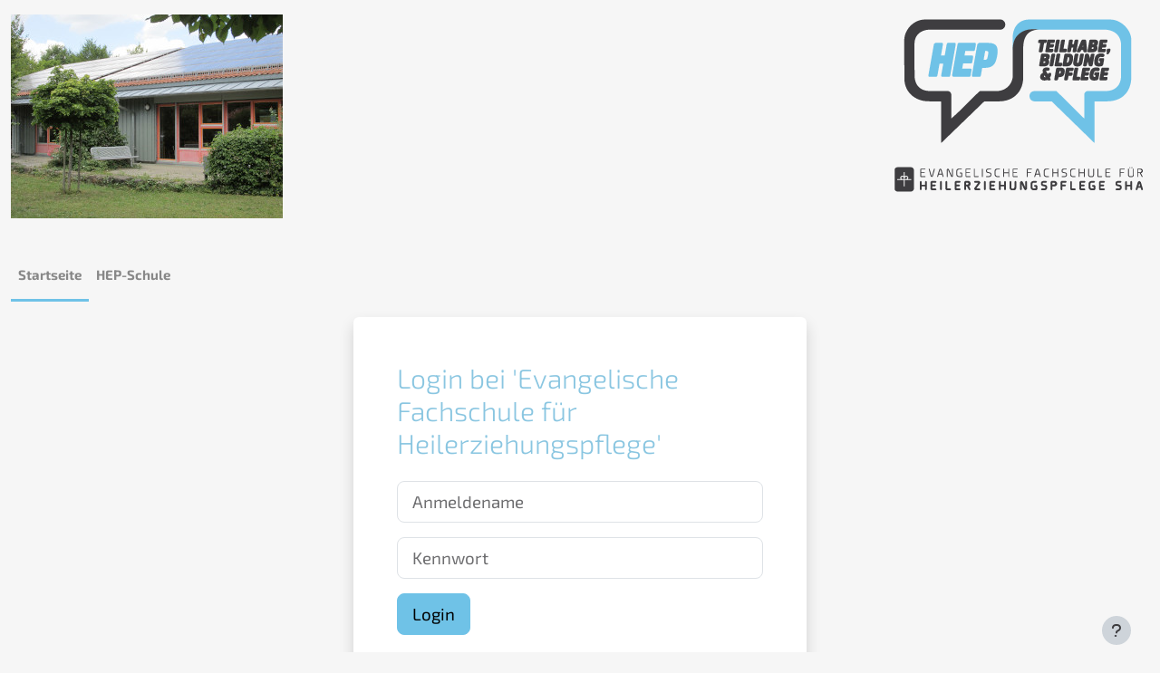

--- FILE ---
content_type: text/html; charset=utf-8
request_url: https://moodle.hepschule-sha.de/login/index.php?lang=de
body_size: 8062
content:
<!DOCTYPE html>

<html  dir="ltr" lang="de" xml:lang="de">
<head>
    <title>Hier können Sie sich anmelden | Dashboard</title>
    <link rel="shortcut icon" href="https://moodle.hepschule-sha.de/theme/image.php/hepschule_boost/theme/1767722551/favicon" />
    <meta http-equiv="Content-Type" content="text/html; charset=utf-8" />
<meta name="keywords" content="moodle, Hier können Sie sich anmelden | Dashboard" />
<link rel="stylesheet" type="text/css" href="https://moodle.hepschule-sha.de/theme/yui_combo.php?rollup/3.18.1/yui-moodlesimple-min.css" /><script id="firstthemesheet" type="text/css">/** Required in order to fix style inclusion problems in IE with YUI **/</script><link rel="stylesheet" type="text/css" href="https://moodle.hepschule-sha.de/theme/styles.php/hepschule_boost/1767722551_1767722614/all" />
<script>
//<![CDATA[
var M = {}; M.yui = {};
M.pageloadstarttime = new Date();
M.cfg = {"wwwroot":"https:\/\/moodle.hepschule-sha.de","apibase":"https:\/\/moodle.hepschule-sha.de\/r.php\/api","homeurl":{},"sesskey":"CZRiZaBUQD","sessiontimeout":"7200","sessiontimeoutwarning":1200,"themerev":"1767722551","slasharguments":1,"theme":"hepschule_boost","iconsystemmodule":"core\/icon_system_fontawesome","jsrev":"1767722551","admin":"admin","svgicons":true,"usertimezone":"Europa\/Berlin","language":"de","courseId":1,"courseContextId":2,"contextid":1,"contextInstanceId":0,"langrev":1768881483,"templaterev":"1767722551","siteId":1,"userId":0};var yui1ConfigFn = function(me) {if(/-skin|reset|fonts|grids|base/.test(me.name)){me.type='css';me.path=me.path.replace(/\.js/,'.css');me.path=me.path.replace(/\/yui2-skin/,'/assets/skins/sam/yui2-skin')}};
var yui2ConfigFn = function(me) {var parts=me.name.replace(/^moodle-/,'').split('-'),component=parts.shift(),module=parts[0],min='-min';if(/-(skin|core)$/.test(me.name)){parts.pop();me.type='css';min=''}
if(module){var filename=parts.join('-');me.path=component+'/'+module+'/'+filename+min+'.'+me.type}else{me.path=component+'/'+component+'.'+me.type}};
YUI_config = {"debug":false,"base":"https:\/\/moodle.hepschule-sha.de\/lib\/yuilib\/3.18.1\/","comboBase":"https:\/\/moodle.hepschule-sha.de\/theme\/yui_combo.php?","combine":true,"filter":null,"insertBefore":"firstthemesheet","groups":{"yui2":{"base":"https:\/\/moodle.hepschule-sha.de\/lib\/yuilib\/2in3\/2.9.0\/build\/","comboBase":"https:\/\/moodle.hepschule-sha.de\/theme\/yui_combo.php?","combine":true,"ext":false,"root":"2in3\/2.9.0\/build\/","patterns":{"yui2-":{"group":"yui2","configFn":yui1ConfigFn}}},"moodle":{"name":"moodle","base":"https:\/\/moodle.hepschule-sha.de\/theme\/yui_combo.php?m\/1767722551\/","combine":true,"comboBase":"https:\/\/moodle.hepschule-sha.de\/theme\/yui_combo.php?","ext":false,"root":"m\/1767722551\/","patterns":{"moodle-":{"group":"moodle","configFn":yui2ConfigFn}},"filter":null,"modules":{"moodle-core-lockscroll":{"requires":["plugin","base-build"]},"moodle-core-blocks":{"requires":["base","node","io","dom","dd","dd-scroll","moodle-core-dragdrop","moodle-core-notification"]},"moodle-core-chooserdialogue":{"requires":["base","panel","moodle-core-notification"]},"moodle-core-actionmenu":{"requires":["base","event","node-event-simulate"]},"moodle-core-event":{"requires":["event-custom"]},"moodle-core-notification":{"requires":["moodle-core-notification-dialogue","moodle-core-notification-alert","moodle-core-notification-confirm","moodle-core-notification-exception","moodle-core-notification-ajaxexception"]},"moodle-core-notification-dialogue":{"requires":["base","node","panel","escape","event-key","dd-plugin","moodle-core-widget-focusafterclose","moodle-core-lockscroll"]},"moodle-core-notification-alert":{"requires":["moodle-core-notification-dialogue"]},"moodle-core-notification-confirm":{"requires":["moodle-core-notification-dialogue"]},"moodle-core-notification-exception":{"requires":["moodle-core-notification-dialogue"]},"moodle-core-notification-ajaxexception":{"requires":["moodle-core-notification-dialogue"]},"moodle-core-dragdrop":{"requires":["base","node","io","dom","dd","event-key","event-focus","moodle-core-notification"]},"moodle-core-handlebars":{"condition":{"trigger":"handlebars","when":"after"}},"moodle-core-maintenancemodetimer":{"requires":["base","node"]},"moodle-core_availability-form":{"requires":["base","node","event","event-delegate","panel","moodle-core-notification-dialogue","json"]},"moodle-course-categoryexpander":{"requires":["node","event-key"]},"moodle-course-dragdrop":{"requires":["base","node","io","dom","dd","dd-scroll","moodle-core-dragdrop","moodle-core-notification","moodle-course-coursebase","moodle-course-util"]},"moodle-course-management":{"requires":["base","node","io-base","moodle-core-notification-exception","json-parse","dd-constrain","dd-proxy","dd-drop","dd-delegate","node-event-delegate"]},"moodle-course-util":{"requires":["node"],"use":["moodle-course-util-base"],"submodules":{"moodle-course-util-base":{},"moodle-course-util-section":{"requires":["node","moodle-course-util-base"]},"moodle-course-util-cm":{"requires":["node","moodle-course-util-base"]}}},"moodle-form-shortforms":{"requires":["node","base","selector-css3","moodle-core-event"]},"moodle-form-dateselector":{"requires":["base","node","overlay","calendar"]},"moodle-question-chooser":{"requires":["moodle-core-chooserdialogue"]},"moodle-question-searchform":{"requires":["base","node"]},"moodle-availability_completion-form":{"requires":["base","node","event","moodle-core_availability-form"]},"moodle-availability_date-form":{"requires":["base","node","event","io","moodle-core_availability-form"]},"moodle-availability_grade-form":{"requires":["base","node","event","moodle-core_availability-form"]},"moodle-availability_group-form":{"requires":["base","node","event","moodle-core_availability-form"]},"moodle-availability_grouping-form":{"requires":["base","node","event","moodle-core_availability-form"]},"moodle-availability_profile-form":{"requires":["base","node","event","moodle-core_availability-form"]},"moodle-mod_assign-history":{"requires":["node","transition"]},"moodle-mod_quiz-quizbase":{"requires":["base","node"]},"moodle-mod_quiz-modform":{"requires":["base","node","event"]},"moodle-mod_quiz-autosave":{"requires":["base","node","event","event-valuechange","node-event-delegate","io-form","datatype-date-format"]},"moodle-mod_quiz-dragdrop":{"requires":["base","node","io","dom","dd","dd-scroll","moodle-core-dragdrop","moodle-core-notification","moodle-mod_quiz-quizbase","moodle-mod_quiz-util-base","moodle-mod_quiz-util-page","moodle-mod_quiz-util-slot","moodle-course-util"]},"moodle-mod_quiz-toolboxes":{"requires":["base","node","event","event-key","io","moodle-mod_quiz-quizbase","moodle-mod_quiz-util-slot","moodle-core-notification-ajaxexception"]},"moodle-mod_quiz-questionchooser":{"requires":["moodle-core-chooserdialogue","moodle-mod_quiz-util","querystring-parse"]},"moodle-mod_quiz-util":{"requires":["node","moodle-core-actionmenu"],"use":["moodle-mod_quiz-util-base"],"submodules":{"moodle-mod_quiz-util-base":{},"moodle-mod_quiz-util-slot":{"requires":["node","moodle-mod_quiz-util-base"]},"moodle-mod_quiz-util-page":{"requires":["node","moodle-mod_quiz-util-base"]}}},"moodle-mod_scheduler-saveseen":{"requires":["base","node","event"]},"moodle-mod_scheduler-studentlist":{"requires":["base","node","event","io"]},"moodle-mod_scheduler-delselected":{"requires":["base","node","event"]},"moodle-message_airnotifier-toolboxes":{"requires":["base","node","io"]},"moodle-editor_atto-rangy":{"requires":[]},"moodle-editor_atto-editor":{"requires":["node","transition","io","overlay","escape","event","event-simulate","event-custom","node-event-html5","node-event-simulate","yui-throttle","moodle-core-notification-dialogue","moodle-editor_atto-rangy","handlebars","timers","querystring-stringify"]},"moodle-editor_atto-plugin":{"requires":["node","base","escape","event","event-outside","handlebars","event-custom","timers","moodle-editor_atto-menu"]},"moodle-editor_atto-menu":{"requires":["moodle-core-notification-dialogue","node","event","event-custom"]},"moodle-report_eventlist-eventfilter":{"requires":["base","event","node","node-event-delegate","datatable","autocomplete","autocomplete-filters"]},"moodle-report_loglive-fetchlogs":{"requires":["base","event","node","io","node-event-delegate"]},"moodle-gradereport_history-userselector":{"requires":["escape","event-delegate","event-key","handlebars","io-base","json-parse","moodle-core-notification-dialogue"]},"moodle-qbank_editquestion-chooser":{"requires":["moodle-core-chooserdialogue"]},"moodle-tool_lp-dragdrop-reorder":{"requires":["moodle-core-dragdrop"]},"moodle-assignfeedback_editpdf-editor":{"requires":["base","event","node","io","graphics","json","event-move","event-resize","transition","querystring-stringify-simple","moodle-core-notification-dialog","moodle-core-notification-alert","moodle-core-notification-warning","moodle-core-notification-exception","moodle-core-notification-ajaxexception"]},"moodle-atto_accessibilitychecker-button":{"requires":["color-base","moodle-editor_atto-plugin"]},"moodle-atto_accessibilityhelper-button":{"requires":["moodle-editor_atto-plugin"]},"moodle-atto_align-button":{"requires":["moodle-editor_atto-plugin"]},"moodle-atto_bold-button":{"requires":["moodle-editor_atto-plugin"]},"moodle-atto_charmap-button":{"requires":["moodle-editor_atto-plugin"]},"moodle-atto_clear-button":{"requires":["moodle-editor_atto-plugin"]},"moodle-atto_collapse-button":{"requires":["moodle-editor_atto-plugin"]},"moodle-atto_emojipicker-button":{"requires":["moodle-editor_atto-plugin"]},"moodle-atto_emoticon-button":{"requires":["moodle-editor_atto-plugin"]},"moodle-atto_equation-button":{"requires":["moodle-editor_atto-plugin","moodle-core-event","io","event-valuechange","tabview","array-extras"]},"moodle-atto_h5p-button":{"requires":["moodle-editor_atto-plugin"]},"moodle-atto_html-button":{"requires":["promise","moodle-editor_atto-plugin","moodle-atto_html-beautify","moodle-atto_html-codemirror","event-valuechange"]},"moodle-atto_html-codemirror":{"requires":["moodle-atto_html-codemirror-skin"]},"moodle-atto_html-beautify":{},"moodle-atto_image-button":{"requires":["moodle-editor_atto-plugin"]},"moodle-atto_indent-button":{"requires":["moodle-editor_atto-plugin"]},"moodle-atto_italic-button":{"requires":["moodle-editor_atto-plugin"]},"moodle-atto_link-button":{"requires":["moodle-editor_atto-plugin"]},"moodle-atto_managefiles-button":{"requires":["moodle-editor_atto-plugin"]},"moodle-atto_managefiles-usedfiles":{"requires":["node","escape"]},"moodle-atto_media-button":{"requires":["moodle-editor_atto-plugin","moodle-form-shortforms"]},"moodle-atto_noautolink-button":{"requires":["moodle-editor_atto-plugin"]},"moodle-atto_orderedlist-button":{"requires":["moodle-editor_atto-plugin"]},"moodle-atto_recordrtc-recording":{"requires":["moodle-atto_recordrtc-button"]},"moodle-atto_recordrtc-button":{"requires":["moodle-editor_atto-plugin","moodle-atto_recordrtc-recording"]},"moodle-atto_rtl-button":{"requires":["moodle-editor_atto-plugin"]},"moodle-atto_strike-button":{"requires":["moodle-editor_atto-plugin"]},"moodle-atto_subscript-button":{"requires":["moodle-editor_atto-plugin"]},"moodle-atto_superscript-button":{"requires":["moodle-editor_atto-plugin"]},"moodle-atto_table-button":{"requires":["moodle-editor_atto-plugin","moodle-editor_atto-menu","event","event-valuechange"]},"moodle-atto_title-button":{"requires":["moodle-editor_atto-plugin"]},"moodle-atto_underline-button":{"requires":["moodle-editor_atto-plugin"]},"moodle-atto_undo-button":{"requires":["moodle-editor_atto-plugin"]},"moodle-atto_unorderedlist-button":{"requires":["moodle-editor_atto-plugin"]}}},"gallery":{"name":"gallery","base":"https:\/\/moodle.hepschule-sha.de\/lib\/yuilib\/gallery\/","combine":true,"comboBase":"https:\/\/moodle.hepschule-sha.de\/theme\/yui_combo.php?","ext":false,"root":"gallery\/1767722551\/","patterns":{"gallery-":{"group":"gallery"}}}},"modules":{"core_filepicker":{"name":"core_filepicker","fullpath":"https:\/\/moodle.hepschule-sha.de\/lib\/javascript.php\/1767722551\/repository\/filepicker.js","requires":["base","node","node-event-simulate","json","async-queue","io-base","io-upload-iframe","io-form","yui2-treeview","panel","cookie","datatable","datatable-sort","resize-plugin","dd-plugin","escape","moodle-core_filepicker","moodle-core-notification-dialogue"]},"core_comment":{"name":"core_comment","fullpath":"https:\/\/moodle.hepschule-sha.de\/lib\/javascript.php\/1767722551\/comment\/comment.js","requires":["base","io-base","node","json","yui2-animation","overlay","escape"]}},"logInclude":[],"logExclude":[],"logLevel":null};
M.yui.loader = {modules: {}};

//]]>
</script>

<style type="text/css">
.rot_seitlich{
	border-color: red;
	border-left-style: solid;
	border-right-style: solid;
	margin: 1.2em 0 1.2em;
	padding: 5px 10px 5px 10px;
        border-width:5px; 
}

.rot_alle_seiten {
	border-color: red;
	border-style: solid;
	margin: 1.2em 0 1.2em;
	padding: 5px 10px 5px 10px;
        border-width: 5px; 
}

.rot_alle_seiten__oben_unten_gepunktet{
	border-color: red;
	border-left-style: solid;
	border-right-style: solid;
	border-bottom-style: dotted;
	border-top-style: dotted;
	margin: 1.2em 0 1.2em;
	padding: 5px 10px 5px 10px;
	border-width: 5px;
}

.gruen_seitlich{
	border-color: darkgreen;
	border-left-style: solid;
	border-right-style: solid;
	margin: 1.2em 0 1.2em;
	padding: 5px 10px 5px 10px;
        border-width:5px; 
}

.gruen_alle_seiten {
	border-color: darkgreen;
	border-style: solid;
	margin: 1.2em 0 1.2em;
	padding: 5px 10px 5px 10px;
        border-width: 5px; 
}

.gruen_alle_seiten__oben_unten_gepunktet{
	border-color: darkgreen;
	border-left-style: solid;
	border-right-style: solid;
	border-bottom-style: dotted;
	border-top-style: dotted;
	margin: 1.2em 0 1.2em;
	padding: 5px 10px 5px 10px;
	border-width: 5px;
}

.blau_seitlich{
	border-color: darkblue;
	border-left-style: solid;
	border-right-style: solid;
	margin: 1.2em 0 1.2em;
	padding: 5px 10px 5px 10px;
        border-width:5px; 
}

.blau_alle_seiten {
	border-color: darkblue;
	border-style: solid;
	margin: 1.2em 0 1.2em;
	padding: 5px 10px 5px 10px;
        border-width: 5px; 
}

.blau_alle_seiten__oben_unten_gepunktet{
	border-color: darkblue;
	border-left-style: solid;
	border-right-style: solid;
	border-bottom-style: dotted;
	border-top-style: dotted;
	margin: 1.2em 0 1.2em;
	padding: 5px 10px 5px 10px;
	border-width: 5px;
}

.grau_seitlich{
	border-color: darkgray;
	border-left-style: solid;
	border-right-style: solid;
	margin: 1.2em 0 1.2em;
	padding: 5px 10px 5px 10px;
        border-width:5px; 
}

.grau_alle_seiten {
	border-color: darkgray;
	border-style: solid;
	margin: 1.2em 0 1.2em;
	padding: 5px 10px 5px 10px;
        border-width: 5px; 
}

.grau_alle_seiten__oben_unten_gepunktet{
	border-color: darkgray;
	border-left-style: solid;
	border-right-style: solid;
	border-bottom-style: dotted;
	border-top-style: dotted;
	margin: 1.2em 0 1.2em;
	padding: 5px 10px 5px 10px;
	border-width: 5px;
}

.grau_hinterlegt{
	margin: 1.2em 0 1.2em;
   	padding: 0px 10px 0px 10px;
        background-color: #f2f2f2;
}
</style><meta name="robots" content="noindex" />
    <meta name="viewport" content="width=device-width, initial-scale=1.0">
</head>
<body  id="page-login-index" class="format-site  path-login chrome dir-ltr lang-de yui-skin-sam yui3-skin-sam moodle-hepschule-sha-de pagelayout-login course-1 context-1 notloggedin theme ">
<div class="toast-wrapper mx-auto py-0 fixed-top" role="status" aria-live="polite"></div>

<div id="page-wrapper">

    <div>
    <a class="visually-hidden-focusable" href="#maincontent">Zum Hauptinhalt</a>
</div><script src="https://moodle.hepschule-sha.de/lib/javascript.php/1767722551/lib/polyfills/polyfill.js"></script>
<script src="https://moodle.hepschule-sha.de/theme/yui_combo.php?rollup/3.18.1/yui-moodlesimple-min.js"></script><script src="https://moodle.hepschule-sha.de/lib/javascript.php/1767722551/lib/javascript-static.js"></script>
<script>
//<![CDATA[
document.body.className += ' jsenabled';
//]]>
</script>



    <nav class="fixed-top d-block navbar navbar-light bg-white navbar-expand moodle-has-zindex" aria-label="Site-Navigation">
    
            <div class="row align-content-center pb-3 pt-3">
                <div class="wrapper justify-content-center d-flex">
                        <img src="https://moodle.hepschule-sha.de/theme/image.php/hepschule_boost/theme_hepschule_boost/1767722551/hepschule/hepschule" alt="HEP Schulgebäude" class="mr-auto">
                        <a href="https://moodle.hepschule-sha.de" class="custom-logo"><img src="https://moodle.hepschule-sha.de/theme/image.php/hepschule_boost/theme_hepschule_boost/1767722551/hepschule/HEP_Logo_finale_RZ_4C_Farbe" alt="Logo HEP Schule Schwäbisch Hall"></a>
                </div>
            </div>
    
            <div class="row align-content-center mt-3">
                <div class="wrapper d-flex">
                    <button class="navbar-toggler aabtn d-block d-md-none px-1 my-1 border-0" data-toggler="drawers" data-action="toggle" data-target="theme_boost-drawers-primary">
                        <span class="navbar-toggler-icon"></span>
                        <span class="visually-hidden">Website-Übersicht</span>
                    </button>
    
                        <div class="primary-navigation">
                            <nav class="moremenu navigation">
                                <ul id="moremenu-69714d7926846-navbar-nav" role="menubar" class="nav more-nav navbar-nav">
                                            <li data-key="home" class="nav-item" role="none" data-forceintomoremenu="false">
                                                        <a role="menuitem" class="nav-link active "
                                                            href="https://moodle.hepschule-sha.de/"
                                                            
                                                            aria-current="true"
                                                            data-disableactive="true"
                                                            
                                                        >
                                                            Startseite
                                                        </a>
                                            </li>
                                            <li data-key="" class="nav-item" role="none" data-forceintomoremenu="false">
                                                        <a role="menuitem" class="nav-link  "
                                                            href="https://hepschule-sha.de"
                                                            
                                                            
                                                            data-disableactive="true"
                                                            tabindex="-1"
                                                        >
                                                            HEP-Schule
                                                        </a>
                                            </li>
                                    <li role="none" class="nav-item dropdown dropdownmoremenu d-none" data-region="morebutton">
                                        <a class="dropdown-toggle nav-link " href="#" id="moremenu-dropdown-69714d7926846" role="menuitem" data-bs-toggle="dropdown" aria-haspopup="true" aria-expanded="false" tabindex="-1">
                                            Mehr
                                        </a>
                                        <ul class="dropdown-menu dropdown-menu-start" data-region="moredropdown" aria-labelledby="moremenu-dropdown-69714d7926846" role="menu">
                                        </ul>
                                    </li>
                                </ul>
                            </nav>
                        </div>
    
                    <ul class="navbar-nav d-none d-md-flex my-1 px-1">
                        <!-- page_heading_menu -->
                        
                    </ul>
    
                    <div id="usernavigation" class="navbar-nav ms-auto">
                        
                        <div class="d-flex align-items-stretch usermenu-container" data-region="usermenu">
                        </div>
                        
                    </div>
                </div>
            </div>
    </nav>
    

<div  class="drawer drawer-left drawer-primary d-print-none not-initialized" data-region="fixed-drawer" id="theme_boost-drawers-primary" data-preference="" data-state="show-drawer-primary" data-forceopen="0" data-close-on-resize="1">
    <div class="drawerheader">
        <button
            class="btn btn-icon drawertoggle hidden"
            data-toggler="drawers"
            data-action="closedrawer"
            data-target="theme_boost-drawers-primary"
            data-bs-toggle="tooltip"
            data-bs-placement="right"
            title="Leiste schließen"
        >
            <i class="icon fa fa-xmark fa-fw " aria-hidden="true" ></i>
        </button>
                <a
            href="https://moodle.hepschule-sha.de/"
            title="Dashboard"
            data-region="site-home-link"
            class="aabtn text-reset d-flex align-items-center py-1 h-100"
        >
                <span class="sitename" title="Dashboard">Dashboard</span>
        </a>

        <div class="drawerheadercontent hidden">
            
        </div>
    </div>
    <div class="drawercontent drag-container" data-usertour="scroller">
                <div class="list-group">
        </div>

    </div>
</div>

    <div id="page" class="container-fluid">
        <div id="page-content" class="row">
            <div id="region-main-box" class="col-12">
                <div id="region-main" class="col-12 h-100">
                <div class="login-wrapper pt-3">
                    <div class="login-container">
                    <div role="main"><span id="maincontent"></span><div class="loginform">
        <h1 class="login-heading mb-4">Login bei 'Evangelische Fachschule für Heilerziehungspflege'</h1>
        <form class="login-form" action="https://moodle.hepschule-sha.de/login/index.php" method="post" id="login">
            <input id="anchor" type="hidden" name="anchor" value="">
            <script>document.getElementById('anchor').value = location.hash;</script>
            <input type="hidden" name="logintoken" value="7d59EMyIe3CfKALkb3FjJ4nbim72Dmsh">
            <div class="login-form-username mb-3">
                <label for="username" class="visually-hidden">
                        Anmeldename
                </label>
                <input type="text" name="username" id="username" class="form-control form-control-lg" value="" placeholder="Anmeldename" autocomplete="username">
            </div>
            <div class="login-form-password mb-3">
                <label for="password" class="visually-hidden">Kennwort</label>
                <input type="password" name="password" id="password" value="" class="form-control form-control-lg" placeholder="Kennwort" autocomplete="current-password">
            </div>
            <div class="login-form-submit mb-3">
                <button class="btn btn-primary btn-lg" type="submit" id="loginbtn">Login</button>
            </div>
            <div class="login-form-forgotpassword mb-3">
                <a href="https://moodle.hepschule-sha.de/login/forgot_password.php">Kennwort vergessen?</a>
            </div>
        </form>
    <div class="login-divider"></div>
    <div class="d-flex">
            <div class="login-languagemenu">
                <div class="action-menu moodle-actionmenu" id="action-menu-0" data-enhance="moodle-core-actionmenu">
                
                        <div class="menubar d-flex " id="action-menu-0-menubar">
                
                            
                
                
                                <div class="action-menu-trigger">
                                    <div class="dropdown">
                                        <a
                                            href="#"
                                            tabindex="0"
                                            class=" dropdown-toggle icon-no-margin"
                                            id="action-menu-toggle-0"
                                            aria-label="Deutsch ‎(de)‎"
                                            data-bs-toggle="dropdown"
                                            role="button"
                                            aria-haspopup="true"
                                            aria-expanded="false"
                                            aria-controls="action-menu-0-menu"
                                        >
                                            
                                            Deutsch ‎(de)‎
                                                
                                            <b class="caret"></b>
                                        </a>
                                            <div class="dropdown-menu menu dropdown-menu-end" id="action-menu-0-menu" data-rel="menu-content" aria-labelledby="action-menu-toggle-0" role="menu">
                                                                                                <a href="#" class="dropdown-item menu-action" role="menuitem" tabindex="-1" >
                                                <span class="menu-action-text">Deutsch ‎(de)‎</span>
                                        </a>
                                                                                                <a href="https://moodle.hepschule-sha.de/login/index.php?lang=en" class="dropdown-item menu-action" data-lang="en" lang="en" role="menuitem" tabindex="-1" >
                                                <span class="menu-action-text">English ‎(en)‎</span>
                                        </a>
                                            </div>
                                    </div>
                                </div>
                
                        </div>
                
                </div>
            </div>
            <div class="divider border-start align-self-center mx-3"></div>
        <button type="button" class="btn btn-secondary"  data-modal="alert" data-modal-title-str='["cookiesenabled", "core"]'  data-modal-content-str='["cookiesenabled_help_html", "core"]'>Cookie-Hinweis</button>
    </div>
</div></div>
                    </div>
                </div>
                </div>
            </div>
        </div>
    </div>
    
    <footer id="page-footer" class="footer-popover bg-white">
        <div data-region="footer-container-popover">
            <button class="btn btn-icon rounded-circle bg-secondary btn-footer-popover" data-action="footer-popover" aria-label="Fußbereich anzeigen">
                <i class="icon fa fa-question fa-fw " aria-hidden="true" ></i>
            </button>
        </div>
        <div class="footer-content-popover container" data-region="footer-content-popover">
                <div class="footer-section p-3 border-bottom">
    
    
                        <div class="footer-support-link"><a href="https://moodle.hepschule-sha.de/user/contactsitesupport.php"><i class="icon fa-regular fa-envelope fa-fw " aria-hidden="true" ></i>Website-Support</a></div>
                </div>
            <div class="footer-section p-3 border-bottom">
                <div class="logininfo">
                    <div class="logininfo">Sie sind nicht angemeldet.</div>
                </div>
                <div class="tool_usertours-resettourcontainer">
                </div>
    
                <div><a class="mobilelink" href="https://download.moodle.org/mobile?version=2025041404.01&amp;lang=de&amp;iosappid=633359593&amp;androidappid=com.moodle.moodlemobile">Laden Sie die mobile App</a></div>
                <script>
//<![CDATA[
var require = {
    baseUrl : 'https://moodle.hepschule-sha.de/lib/requirejs.php/1767722551/',
    // We only support AMD modules with an explicit define() statement.
    enforceDefine: true,
    skipDataMain: true,
    waitSeconds : 0,

    paths: {
        jquery: 'https://moodle.hepschule-sha.de/lib/javascript.php/1767722551/lib/jquery/jquery-3.7.1.min',
        jqueryui: 'https://moodle.hepschule-sha.de/lib/javascript.php/1767722551/lib/jquery/ui-1.14.1/jquery-ui.min',
        jqueryprivate: 'https://moodle.hepschule-sha.de/lib/javascript.php/1767722551/lib/requirejs/jquery-private'
    },

    // Custom jquery config map.
    map: {
      // '*' means all modules will get 'jqueryprivate'
      // for their 'jquery' dependency.
      '*': { jquery: 'jqueryprivate' },

      // 'jquery-private' wants the real jQuery module
      // though. If this line was not here, there would
      // be an unresolvable cyclic dependency.
      jqueryprivate: { jquery: 'jquery' }
    }
};

//]]>
</script>
<script src="https://moodle.hepschule-sha.de/lib/javascript.php/1767722551/lib/requirejs/require.min.js"></script>
<script>
//<![CDATA[
M.util.js_pending("core/first");
require(['core/first'], function() {
require(['core/prefetch'])
;
M.util.js_pending('filter_mathjaxloader/loader'); require(['filter_mathjaxloader/loader'], function(amd) {amd.configure({"mathjaxurl":"https:\/\/cdn.jsdelivr.net\/npm\/mathjax@3.2.2\/es5\/tex-mml-chtml.js","mathjaxconfig":"","lang":"de"}); M.util.js_complete('filter_mathjaxloader/loader');});;
require(["media_videojs/loader"], function(loader) {
    loader.setUp('de');
});;
M.util.js_pending('theme_hepschule_boost/hepschule'); require(['theme_hepschule_boost/hepschule'], function(amd) {amd.init(); M.util.js_complete('theme_hepschule_boost/hepschule');});;

    require(['core/moremenu'], function(moremenu) {
        moremenu(document.querySelector('#moremenu-69714d7926846-navbar-nav'));
    });
;

M.util.js_pending('theme_boost/drawers:load');
require(['theme_boost/drawers'], function() {
    M.util.js_complete('theme_boost/drawers:load');
});
;

require(['theme_boost/footer-popover'], function(FooterPopover) {
    FooterPopover.init();
});
;

M.util.js_pending('theme_boost/loader');
require(['theme_boost/loader'], function() {
  M.util.js_complete('theme_boost/loader');
});
;

    require(['core/pending'], function(Pending) {
        const errorMessageDiv = document.getElementById('loginerrormessage');
        const infoMessageDiv = document.getElementById('logininfomessage');
        const errorMessage = errorMessageDiv?.textContent.trim();
        const infoMessage = infoMessageDiv?.textContent.trim();
        if (errorMessage || infoMessage) {
            const pendingJS = new Pending('login-move-focus');
            const usernameField = document.getElementById('username');
            setTimeout(function() {
                // Focus on the username field on error.
                if (errorMessage && usernameField) {
                    usernameField.focus();
                }
                // Append a non-breaking space to the error/status message so screen readers will announce them after page load.
                if (errorMessage) {
                    errorMessageDiv.innerHTML += "&nbsp;";
                }
                if (infoMessage) {
                    infoMessageDiv.innerHTML += "&nbsp;";
                }
                pendingJS.resolve();
            }, 500);
        }
    });
        require(['core/togglesensitive'], function(ToggleSensitive) {
            ToggleSensitive.init("password", 1);
        });
    require(['core_form/submit'], function(Submit) {
        Submit.init("loginbtn");
    });
;
M.util.js_pending('core/notification'); require(['core/notification'], function(amd) {amd.init(1, []); M.util.js_complete('core/notification');});;
M.util.js_pending('core/log'); require(['core/log'], function(amd) {amd.setConfig({"level":"warn"}); M.util.js_complete('core/log');});;
M.util.js_pending('core/page_global'); require(['core/page_global'], function(amd) {amd.init(); M.util.js_complete('core/page_global');});;
M.util.js_pending('core/utility'); require(['core/utility'], function(amd) {M.util.js_complete('core/utility');});;
M.util.js_pending('core/storage_validation'); require(['core/storage_validation'], function(amd) {amd.init(null); M.util.js_complete('core/storage_validation');});
    M.util.js_complete("core/first");
});
//]]>
</script>
<script>
//<![CDATA[
M.str = {"moodle":{"lastmodified":"Zuletzt ge\u00e4ndert","name":"Name","error":"Fehler","info":"Infos","yes":"Ja","no":"Nein","cancel":"Abbrechen","confirm":"Best\u00e4tigen","areyousure":"Sind Sie sicher?","closebuttontitle":"Schlie\u00dfen","unknownerror":"Unbekannter Fehler","file":"Datei","url":"URL","collapseall":"Alles einklappen","expandall":"Alles aufklappen"},"repository":{"type":"Typ","size":"Gr\u00f6\u00dfe","invalidjson":"Ung\u00fcltiger JSON-Text","nofilesattached":"Keine Datei","filepicker":"Dateiauswahl","logout":"Abmelden","nofilesavailable":"Keine Dateien vorhanden","norepositoriesavailable":"Sie k\u00f6nnen hier zur Zeit keine Dateien hochladen.","fileexistsdialogheader":"Datei bereits vorhanden","fileexistsdialog_editor":"Eine Datei mit diesem Namen wurde bereits an den Text angeh\u00e4ngt, den Sie gerade bearbeiten","fileexistsdialog_filemanager":"Eine Datei mit diesem Namen wurde bereits an den Text angeh\u00e4ngt","renameto":"Nach '{$a}' umbenennen","referencesexist":"Es gibt {$a} Links zu dieser Datei.","select":"W\u00e4hlen Sie"},"admin":{"confirmdeletecomments":"M\u00f6chten Sie die ausgew\u00e4hlten Kommentare wirklich l\u00f6schen?","confirmation":"Best\u00e4tigung"},"debug":{"debuginfo":"Debug-Info","line":"Zeile","stacktrace":"Stack trace"},"langconfig":{"labelsep":":\u00a0"}};
//]]>
</script>
<script>
//<![CDATA[
(function() {M.util.help_popups.setup(Y);
 M.util.js_pending('random69714d79295f84'); Y.on('domready', function() { M.util.js_complete("init");  M.util.js_complete('random69714d79295f84'); });
})();
//]]>
</script>

            </div>
            <div class="footer-section p-3">
                <div>Powered by <a href="https://moodle.com">Moodle</a></div>
            </div>
        </div>
    
        <div class="footer-content-debugging footer-dark text-light py-3">
            <div class="container-fluid footer-dark-inner checkemptiness">
                
                
            </div>
        </div>
    </footer>
</div>


</body></html>